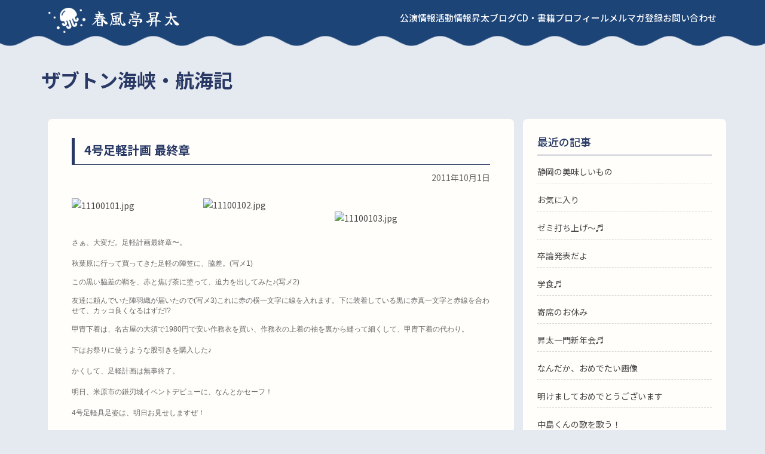

--- FILE ---
content_type: text/html; charset=UTF-8
request_url: https://shunputei-shota.com/2011/10/entry-29/
body_size: 5835
content:
<!DOCTYPE html>
<html lang="ja">
<head>
      <meta charset="utf-8">
  <!--[if lt IE 9]>
  <meta http-equiv="X-UA-Compatible" content="IE=edge,chrome=1">
  <![endif]-->
    <meta name="description" content="&nbsp; &nbsp; さぁ、大変だ。足軽計画最終章〜。 秋葉原に行って買ってきた足軽の陣笠に、脇差。(写メ1) この黒い脇差の鞘を、赤と焦げ茶に塗って、迫力を出してみた♪(写メ2) 友達に頼んでいた陣羽織が届いたので(写メ3)これに赤" />

<!-- WP SiteManager OGP Tags -->
<meta property="og:title" content="4号足軽計画 最終章" />
<meta property="og:type" content="article" />
<meta property="og:url" content="https://shunputei-shota.com/2011/10/entry-29/" />
<meta property="og:description" content="&nbsp; &nbsp; さぁ、大変だ。足軽計画最終章〜。 秋葉原に行って買ってきた足軽の陣笠に、脇差。(写メ1) この黒い脇差の鞘を、赤と焦げ茶に塗って、迫力を出してみた♪(写メ2) 友達に頼んでいた陣羽織が届いたので(写メ3)これに赤" />
<meta property="og:site_name" content="春風亭昇太" />
<meta property="og:image" content="http://tilt-gps.sakura.ne.jp/blog/assets_c/2011/12/11100101-thumb-200x150.jpg" />

<!-- WP SiteManager Twitter Cards Tags -->
<meta name="twitter:title" content="4号足軽計画 最終章" />
<meta name="twitter:url" content="https://shunputei-shota.com/2011/10/entry-29/" />
<meta name="twitter:description" content="&nbsp; &nbsp; さぁ、大変だ。足軽計画最終章〜。 秋葉原に行って買ってきた足軽の陣笠に、脇差。(写メ1) この黒い脇差の鞘を、赤と焦げ茶に塗って、迫力を出してみた♪(写メ2) 友達に頼んでいた陣羽織が届いたので(写メ3)これに赤" />
<meta name="twitter:card" content="summary" />
<meta name="twitter:image" content="http://tilt-gps.sakura.ne.jp/blog/assets_c/2011/12/11100101-thumb-200x150.jpg" />
<title>4号足軽計画 最終章 &#8211; 春風亭昇太</title>
<meta name='robots' content='max-image-preview:large' />
<style id='classic-theme-styles-inline-css' type='text/css'>
/*! This file is auto-generated */
.wp-block-button__link{color:#fff;background-color:#32373c;border-radius:9999px;box-shadow:none;text-decoration:none;padding:calc(.667em + 2px) calc(1.333em + 2px);font-size:1.125em}.wp-block-file__button{background:#32373c;color:#fff;text-decoration:none}
</style>
<style id='global-styles-inline-css' type='text/css'>
body{--wp--preset--color--black: #000000;--wp--preset--color--cyan-bluish-gray: #abb8c3;--wp--preset--color--white: #ffffff;--wp--preset--color--pale-pink: #f78da7;--wp--preset--color--vivid-red: #cf2e2e;--wp--preset--color--luminous-vivid-orange: #ff6900;--wp--preset--color--luminous-vivid-amber: #fcb900;--wp--preset--color--light-green-cyan: #7bdcb5;--wp--preset--color--vivid-green-cyan: #00d084;--wp--preset--color--pale-cyan-blue: #8ed1fc;--wp--preset--color--vivid-cyan-blue: #0693e3;--wp--preset--color--vivid-purple: #9b51e0;--wp--preset--gradient--vivid-cyan-blue-to-vivid-purple: linear-gradient(135deg,rgba(6,147,227,1) 0%,rgb(155,81,224) 100%);--wp--preset--gradient--light-green-cyan-to-vivid-green-cyan: linear-gradient(135deg,rgb(122,220,180) 0%,rgb(0,208,130) 100%);--wp--preset--gradient--luminous-vivid-amber-to-luminous-vivid-orange: linear-gradient(135deg,rgba(252,185,0,1) 0%,rgba(255,105,0,1) 100%);--wp--preset--gradient--luminous-vivid-orange-to-vivid-red: linear-gradient(135deg,rgba(255,105,0,1) 0%,rgb(207,46,46) 100%);--wp--preset--gradient--very-light-gray-to-cyan-bluish-gray: linear-gradient(135deg,rgb(238,238,238) 0%,rgb(169,184,195) 100%);--wp--preset--gradient--cool-to-warm-spectrum: linear-gradient(135deg,rgb(74,234,220) 0%,rgb(151,120,209) 20%,rgb(207,42,186) 40%,rgb(238,44,130) 60%,rgb(251,105,98) 80%,rgb(254,248,76) 100%);--wp--preset--gradient--blush-light-purple: linear-gradient(135deg,rgb(255,206,236) 0%,rgb(152,150,240) 100%);--wp--preset--gradient--blush-bordeaux: linear-gradient(135deg,rgb(254,205,165) 0%,rgb(254,45,45) 50%,rgb(107,0,62) 100%);--wp--preset--gradient--luminous-dusk: linear-gradient(135deg,rgb(255,203,112) 0%,rgb(199,81,192) 50%,rgb(65,88,208) 100%);--wp--preset--gradient--pale-ocean: linear-gradient(135deg,rgb(255,245,203) 0%,rgb(182,227,212) 50%,rgb(51,167,181) 100%);--wp--preset--gradient--electric-grass: linear-gradient(135deg,rgb(202,248,128) 0%,rgb(113,206,126) 100%);--wp--preset--gradient--midnight: linear-gradient(135deg,rgb(2,3,129) 0%,rgb(40,116,252) 100%);--wp--preset--font-size--small: 13px;--wp--preset--font-size--medium: 20px;--wp--preset--font-size--large: 36px;--wp--preset--font-size--x-large: 42px;--wp--preset--spacing--20: 0.44rem;--wp--preset--spacing--30: 0.67rem;--wp--preset--spacing--40: 1rem;--wp--preset--spacing--50: 1.5rem;--wp--preset--spacing--60: 2.25rem;--wp--preset--spacing--70: 3.38rem;--wp--preset--spacing--80: 5.06rem;--wp--preset--shadow--natural: 6px 6px 9px rgba(0, 0, 0, 0.2);--wp--preset--shadow--deep: 12px 12px 50px rgba(0, 0, 0, 0.4);--wp--preset--shadow--sharp: 6px 6px 0px rgba(0, 0, 0, 0.2);--wp--preset--shadow--outlined: 6px 6px 0px -3px rgba(255, 255, 255, 1), 6px 6px rgba(0, 0, 0, 1);--wp--preset--shadow--crisp: 6px 6px 0px rgba(0, 0, 0, 1);}:where(.is-layout-flex){gap: 0.5em;}:where(.is-layout-grid){gap: 0.5em;}body .is-layout-flow > .alignleft{float: left;margin-inline-start: 0;margin-inline-end: 2em;}body .is-layout-flow > .alignright{float: right;margin-inline-start: 2em;margin-inline-end: 0;}body .is-layout-flow > .aligncenter{margin-left: auto !important;margin-right: auto !important;}body .is-layout-constrained > .alignleft{float: left;margin-inline-start: 0;margin-inline-end: 2em;}body .is-layout-constrained > .alignright{float: right;margin-inline-start: 2em;margin-inline-end: 0;}body .is-layout-constrained > .aligncenter{margin-left: auto !important;margin-right: auto !important;}body .is-layout-constrained > :where(:not(.alignleft):not(.alignright):not(.alignfull)){max-width: var(--wp--style--global--content-size);margin-left: auto !important;margin-right: auto !important;}body .is-layout-constrained > .alignwide{max-width: var(--wp--style--global--wide-size);}body .is-layout-flex{display: flex;}body .is-layout-flex{flex-wrap: wrap;align-items: center;}body .is-layout-flex > *{margin: 0;}body .is-layout-grid{display: grid;}body .is-layout-grid > *{margin: 0;}:where(.wp-block-columns.is-layout-flex){gap: 2em;}:where(.wp-block-columns.is-layout-grid){gap: 2em;}:where(.wp-block-post-template.is-layout-flex){gap: 1.25em;}:where(.wp-block-post-template.is-layout-grid){gap: 1.25em;}.has-black-color{color: var(--wp--preset--color--black) !important;}.has-cyan-bluish-gray-color{color: var(--wp--preset--color--cyan-bluish-gray) !important;}.has-white-color{color: var(--wp--preset--color--white) !important;}.has-pale-pink-color{color: var(--wp--preset--color--pale-pink) !important;}.has-vivid-red-color{color: var(--wp--preset--color--vivid-red) !important;}.has-luminous-vivid-orange-color{color: var(--wp--preset--color--luminous-vivid-orange) !important;}.has-luminous-vivid-amber-color{color: var(--wp--preset--color--luminous-vivid-amber) !important;}.has-light-green-cyan-color{color: var(--wp--preset--color--light-green-cyan) !important;}.has-vivid-green-cyan-color{color: var(--wp--preset--color--vivid-green-cyan) !important;}.has-pale-cyan-blue-color{color: var(--wp--preset--color--pale-cyan-blue) !important;}.has-vivid-cyan-blue-color{color: var(--wp--preset--color--vivid-cyan-blue) !important;}.has-vivid-purple-color{color: var(--wp--preset--color--vivid-purple) !important;}.has-black-background-color{background-color: var(--wp--preset--color--black) !important;}.has-cyan-bluish-gray-background-color{background-color: var(--wp--preset--color--cyan-bluish-gray) !important;}.has-white-background-color{background-color: var(--wp--preset--color--white) !important;}.has-pale-pink-background-color{background-color: var(--wp--preset--color--pale-pink) !important;}.has-vivid-red-background-color{background-color: var(--wp--preset--color--vivid-red) !important;}.has-luminous-vivid-orange-background-color{background-color: var(--wp--preset--color--luminous-vivid-orange) !important;}.has-luminous-vivid-amber-background-color{background-color: var(--wp--preset--color--luminous-vivid-amber) !important;}.has-light-green-cyan-background-color{background-color: var(--wp--preset--color--light-green-cyan) !important;}.has-vivid-green-cyan-background-color{background-color: var(--wp--preset--color--vivid-green-cyan) !important;}.has-pale-cyan-blue-background-color{background-color: var(--wp--preset--color--pale-cyan-blue) !important;}.has-vivid-cyan-blue-background-color{background-color: var(--wp--preset--color--vivid-cyan-blue) !important;}.has-vivid-purple-background-color{background-color: var(--wp--preset--color--vivid-purple) !important;}.has-black-border-color{border-color: var(--wp--preset--color--black) !important;}.has-cyan-bluish-gray-border-color{border-color: var(--wp--preset--color--cyan-bluish-gray) !important;}.has-white-border-color{border-color: var(--wp--preset--color--white) !important;}.has-pale-pink-border-color{border-color: var(--wp--preset--color--pale-pink) !important;}.has-vivid-red-border-color{border-color: var(--wp--preset--color--vivid-red) !important;}.has-luminous-vivid-orange-border-color{border-color: var(--wp--preset--color--luminous-vivid-orange) !important;}.has-luminous-vivid-amber-border-color{border-color: var(--wp--preset--color--luminous-vivid-amber) !important;}.has-light-green-cyan-border-color{border-color: var(--wp--preset--color--light-green-cyan) !important;}.has-vivid-green-cyan-border-color{border-color: var(--wp--preset--color--vivid-green-cyan) !important;}.has-pale-cyan-blue-border-color{border-color: var(--wp--preset--color--pale-cyan-blue) !important;}.has-vivid-cyan-blue-border-color{border-color: var(--wp--preset--color--vivid-cyan-blue) !important;}.has-vivid-purple-border-color{border-color: var(--wp--preset--color--vivid-purple) !important;}.has-vivid-cyan-blue-to-vivid-purple-gradient-background{background: var(--wp--preset--gradient--vivid-cyan-blue-to-vivid-purple) !important;}.has-light-green-cyan-to-vivid-green-cyan-gradient-background{background: var(--wp--preset--gradient--light-green-cyan-to-vivid-green-cyan) !important;}.has-luminous-vivid-amber-to-luminous-vivid-orange-gradient-background{background: var(--wp--preset--gradient--luminous-vivid-amber-to-luminous-vivid-orange) !important;}.has-luminous-vivid-orange-to-vivid-red-gradient-background{background: var(--wp--preset--gradient--luminous-vivid-orange-to-vivid-red) !important;}.has-very-light-gray-to-cyan-bluish-gray-gradient-background{background: var(--wp--preset--gradient--very-light-gray-to-cyan-bluish-gray) !important;}.has-cool-to-warm-spectrum-gradient-background{background: var(--wp--preset--gradient--cool-to-warm-spectrum) !important;}.has-blush-light-purple-gradient-background{background: var(--wp--preset--gradient--blush-light-purple) !important;}.has-blush-bordeaux-gradient-background{background: var(--wp--preset--gradient--blush-bordeaux) !important;}.has-luminous-dusk-gradient-background{background: var(--wp--preset--gradient--luminous-dusk) !important;}.has-pale-ocean-gradient-background{background: var(--wp--preset--gradient--pale-ocean) !important;}.has-electric-grass-gradient-background{background: var(--wp--preset--gradient--electric-grass) !important;}.has-midnight-gradient-background{background: var(--wp--preset--gradient--midnight) !important;}.has-small-font-size{font-size: var(--wp--preset--font-size--small) !important;}.has-medium-font-size{font-size: var(--wp--preset--font-size--medium) !important;}.has-large-font-size{font-size: var(--wp--preset--font-size--large) !important;}.has-x-large-font-size{font-size: var(--wp--preset--font-size--x-large) !important;}
.wp-block-navigation a:where(:not(.wp-element-button)){color: inherit;}
:where(.wp-block-post-template.is-layout-flex){gap: 1.25em;}:where(.wp-block-post-template.is-layout-grid){gap: 1.25em;}
:where(.wp-block-columns.is-layout-flex){gap: 2em;}:where(.wp-block-columns.is-layout-grid){gap: 2em;}
.wp-block-pullquote{font-size: 1.5em;line-height: 1.6;}
</style>
<link rel='stylesheet' id='contact-form-7-css' href='https://shunputei-shota.com/wp-content/plugins/contact-form-7/includes/css/styles.css?ver=5.8' type='text/css' media='all' />
<link rel="icon" href="https://shunputei-shota.com/wp-content/uploads/2023/09/cropped-icon-1-32x32.png" sizes="32x32" />
<link rel="icon" href="https://shunputei-shota.com/wp-content/uploads/2023/09/cropped-icon-1-192x192.png" sizes="192x192" />
<link rel="apple-touch-icon" href="https://shunputei-shota.com/wp-content/uploads/2023/09/cropped-icon-1-180x180.png" />
<meta name="msapplication-TileImage" content="https://shunputei-shota.com/wp-content/uploads/2023/09/cropped-icon-1-270x270.png" />
  <link rel="icon" href="https://shunputei-shota.com/wp-content/themes/syota/asset/images/common/favicon.ico">
  <link rel="apple-touch-icon" href="https://shunputei-shota.com/wp-content/themes/syota/asset/images/common/apple-touch-icon.png">
    <link rel="canonical" href="https://shunputei-shota.com/2011/10/entry-29/">
  <meta name="viewport" content="width=device-width, initial-scale=1.0">
    <link rel="preconnect" href="https://fonts.googleapis.com">
  <link rel="preconnect" href="https://fonts.gstatic.com" crossorigin>
  <link href="https://fonts.googleapis.com/css2?family=Noto+Sans+JP:wght@400;500;700&family=Zen+Antique+Soft&display=swap" rel="stylesheet">
  <link href="https://fonts.googleapis.com/css2?family=Noto+Sans+JP:wght@400;500;700&family=Yuji+Syuku&family=Zen+Antique+Soft&display=swap" rel="stylesheet">
  <meta name="format-detection" content="telephone=no">
  <link rel="stylesheet" type="text/css" href="https://shunputei-shota.com/wp-content/themes/syota/asset/css/style.min.css?v=20240524">
  <link rel="preconnect" href="https://fonts.googleapis.com">
<link rel="preconnect" href="https://fonts.gstatic.com" crossorigin>
<link href="https://fonts.googleapis.com/css2?family=Noto+Sans+JP:wght@400;500;700&family=Zen+Antique+Soft&display=swap" rel="stylesheet">
<link href="https://fonts.googleapis.com/css2?family=Noto+Sans+JP:wght@400;500;700&family=Yuji+Syuku&family=Zen+Antique+Soft&display=swap" rel="stylesheet">
<script type="text/javascript" src="https://shunputei-shota.com/wp-content/themes/syota/asset/js/jquery-3.7.1.min.js"></script>
  <meta name="description" content="&nbsp; &nbsp; さぁ、大変だ。足軽計画最終章〜。 秋葉原に行って買ってきた足軽の陣笠に、脇差。(写メ1) この黒い脇差の鞘を、赤と焦げ茶に塗って、迫力を出してみた♪(写メ2) 友達に頼んでいた陣羽織が届いたので(写メ3)これに赤" />

<!-- WP SiteManager OGP Tags -->
<meta property="og:title" content="4号足軽計画 最終章" />
<meta property="og:type" content="article" />
<meta property="og:url" content="https://shunputei-shota.com/2011/10/entry-29/" />
<meta property="og:description" content="&nbsp; &nbsp; さぁ、大変だ。足軽計画最終章〜。 秋葉原に行って買ってきた足軽の陣笠に、脇差。(写メ1) この黒い脇差の鞘を、赤と焦げ茶に塗って、迫力を出してみた♪(写メ2) 友達に頼んでいた陣羽織が届いたので(写メ3)これに赤" />
<meta property="og:site_name" content="春風亭昇太" />
<meta property="og:image" content="http://tilt-gps.sakura.ne.jp/blog/assets_c/2011/12/11100101-thumb-200x150.jpg" />

<!-- WP SiteManager Twitter Cards Tags -->
<meta name="twitter:title" content="4号足軽計画 最終章" />
<meta name="twitter:url" content="https://shunputei-shota.com/2011/10/entry-29/" />
<meta name="twitter:description" content="&nbsp; &nbsp; さぁ、大変だ。足軽計画最終章〜。 秋葉原に行って買ってきた足軽の陣笠に、脇差。(写メ1) この黒い脇差の鞘を、赤と焦げ茶に塗って、迫力を出してみた♪(写メ2) 友達に頼んでいた陣羽織が届いたので(写メ3)これに赤" />
<meta name="twitter:card" content="summary" />
<meta name="twitter:image" content="http://tilt-gps.sakura.ne.jp/blog/assets_c/2011/12/11100101-thumb-200x150.jpg" />
<title>4号足軽計画 最終章 &#8211; 春風亭昇太</title>
<meta name='robots' content='max-image-preview:large' />
<link rel="icon" href="https://shunputei-shota.com/wp-content/uploads/2023/09/cropped-icon-1-32x32.png" sizes="32x32" />
<link rel="icon" href="https://shunputei-shota.com/wp-content/uploads/2023/09/cropped-icon-1-192x192.png" sizes="192x192" />
<link rel="apple-touch-icon" href="https://shunputei-shota.com/wp-content/uploads/2023/09/cropped-icon-1-180x180.png" />
<meta name="msapplication-TileImage" content="https://shunputei-shota.com/wp-content/uploads/2023/09/cropped-icon-1-270x270.png" />
</head>

<!-- header -->
  <header class="icon wave">
  <div class="inner">
    <div class="title"><a href="https://shunputei-shota.com/">春風亭昇太</a></div>
    <div class="menu_btn"><span></span><span></span><span></span></div>
    <nav>
      <ul>
        <li><a href="https://shunputei-shota.com/event/">公演情報</a></li>
        <li><a href="https://shunputei-shota.com/media/">活動情報</a></li>
        <li><a href="https://shunputei-shota.com/blog/">昇太ブログ</a></li>
        <li><a href="https://shunputei-shota.com/publications/">CD・書籍</a></li>
        <li><a href="https://shunputei-shota.com/profile/">プロフィール</a></li>
        <li><a href="https://my148p.com/p/r/qw45iCXr" target="_blank">メルマガ登録</a></li>
        <li><a href="https://shunputei-shota.com/contact/">お問い合わせ</a></li>
      </ul>
    </nav>
  </div>
</header>
<!-- /header -->
<!-- main -->
  <main class="blog">
    <h1 class="title_primary">ザブトン海峡・航海記</h1>


<div class="l-content__wrap">
  <div class="l-main">
    <div class="post">
              <article>
          <h2 class="title_tertiary border_bottom">4号足軽計画 最終章</h2>
          <div class="date">2011年10月1日</div>
          <div class="content"><p><span class="mt-enclosure mt-enclosure-image" style="DISPLAY: inline"><a onclick="window.open('http://tilt-gps.sakura.ne.jp/blog/assets_c/2011/12/11100101.html','popup','width=640,height=480,scrollbars=no,resizable=no,toolbar=no,directories=no,location=no,menubar=no,status=no,left=0,top=0'); return false" href="http://tilt-gps.sakura.ne.jp/blog/assets_c/2011/12/11100101.html"><img decoding="async" class="mt-image-left" style="FLOAT: left; MARGIN: 0px 20px 20px 0px" height="150" alt="11100101.jpg" src="http://tilt-gps.sakura.ne.jp/blog/assets_c/2011/12/11100101-thumb-200x150.jpg" width="200" /></a></span></p>
<div>
<span class="mt-enclosure mt-enclosure-image" style="DISPLAY: inline"><a onclick="window.open('http://tilt-gps.sakura.ne.jp/blog/assets_c/2011/12/11100102.html','popup','width=640,height=480,scrollbars=no,resizable=no,toolbar=no,directories=no,location=no,menubar=no,status=no,left=0,top=0'); return false" href="http://tilt-gps.sakura.ne.jp/blog/assets_c/2011/12/11100102.html"><img decoding="async" class="mt-image-left" style="FLOAT: left; MARGIN: 0px 20px 20px 0px" height="150" alt="11100102.jpg" src="http://tilt-gps.sakura.ne.jp/blog/assets_c/2011/12/11100102-thumb-200x150.jpg" width="200" /></a></span><br />
<span class="mt-enclosure mt-enclosure-image" style="DISPLAY: inline"><a onclick="window.open('http://tilt-gps.sakura.ne.jp/blog/assets_c/2011/12/11100103.html','popup','width=640,height=480,scrollbars=no,resizable=no,toolbar=no,directories=no,location=no,menubar=no,status=no,left=0,top=0'); return false" href="http://tilt-gps.sakura.ne.jp/blog/assets_c/2011/12/11100103.html"><img decoding="async" class="mt-image-left" style="FLOAT: left; MARGIN: 0px 20px 20px 0px" height="150" alt="11100103.jpg" src="http://tilt-gps.sakura.ne.jp/blog/assets_c/2011/12/11100103-thumb-200x150.jpg" width="200" /></a></span></p>
<p style="MARGIN: 0px; FONT: 12px Hiragino Kaku Gothic Pro; COLOR: #666666"></p>
<p style="MARGIN: 0px; FONT: 12px Hiragino Kaku Gothic Pro; COLOR: #666666"></p>
<p style="MARGIN: 0px; FONT: 12px Hiragino Kaku Gothic Pro; COLOR: #666666"></p>
<p style="MARGIN: 0px; FONT: 12px Hiragino Kaku Gothic Pro; COLOR: #666666"></p>
<p style="MARGIN: 0px; FONT: 12px Hiragino Kaku Gothic Pro; COLOR: #666666"></p>
<p style="MARGIN: 0px; FONT: 12px Hiragino Kaku Gothic Pro; COLOR: #666666"></p>
<p style="MARGIN: 0px; FONT: 12px Hiragino Kaku Gothic Pro; COLOR: #666666"></p>
<p style="MARGIN: 0px; FONT: 12px Hiragino Kaku Gothic Pro; COLOR: #666666"></p>
<p style="MARGIN: 0px; FONT: 12px Hiragino Kaku Gothic Pro; COLOR: #666666"></p>
<p style="MARGIN: 0px; FONT: 12px Hiragino Kaku Gothic Pro; COLOR: #666666"></p>
<p style="MARGIN: 0px; FONT: 12px Hiragino Kaku Gothic Pro; COLOR: #666666">&nbsp;</p>
<p style="MARGIN: 0px; FONT: 12px Hiragino Kaku Gothic Pro; COLOR: #666666">&nbsp;</p>
<p style="MARGIN: 0px; FONT: 12px Hiragino Kaku Gothic Pro; COLOR: #666666">さぁ、大変だ。足軽計画最終章〜。</p>
<p style="MIN-HEIGHT: 18px; MARGIN: 0px; FONT: 12px Hiragino Kaku Gothic Pro; COLOR: #666666"></p>
<p style="MARGIN: 0px; FONT: 12px Hiragino Kaku Gothic Pro; COLOR: #666666">秋葉原に行って買ってきた足軽の陣笠に、脇差。<span style="FONT: 12px Arial">(</span>写メ<span style="FONT: 12px Arial">1)</span></p>
<p style="MIN-HEIGHT: 14px; MARGIN: 0px; FONT: 12px Arial; COLOR: #666666"></p>
<p style="MARGIN: 0px; FONT: 12px Hiragino Kaku Gothic Pro; COLOR: #666666">この黒い脇差の鞘を、赤と焦げ茶に塗って、迫力を出してみた♪<span style="FONT: 12px Arial">(</span>写メ<span style="FONT: 12px Arial">2)</span></p>
<p style="MIN-HEIGHT: 14px; MARGIN: 0px; FONT: 12px Arial; COLOR: #666666"></p>
<p style="MARGIN: 0px; FONT: 12px Hiragino Kaku Gothic Pro; COLOR: #666666">友達に頼んでいた陣羽織が届いたので<span style="FONT: 12px Arial">(</span>写メ<span style="FONT: 12px Arial">3)</span>これに赤の横一文字に線を入れます。下に装着している黒に赤真一文字と赤線を合わせて、カッコ良くなるはずだ<span style="FONT: 12px Arial">!?</span></p>
<p style="MIN-HEIGHT: 14px; MARGIN: 0px; FONT: 12px Arial; COLOR: #666666"></p>
<p style="MARGIN: 0px; FONT: 12px Hiragino Kaku Gothic Pro; COLOR: #666666">甲冑下着は、名古屋の大須で<span style="FONT: 12px Arial">1980</span>円で安い作務衣を買い、作務衣の上着の袖を裏から縫って細くして、甲冑下着の代わり。</p>
<p style="MIN-HEIGHT: 18px; MARGIN: 0px; FONT: 12px Hiragino Kaku Gothic Pro; COLOR: #666666"></p>
<p style="MARGIN: 0px; FONT: 12px Hiragino Kaku Gothic Pro; COLOR: #666666">下はお祭りに使うような股引きを購入した♪</p>
<p style="MIN-HEIGHT: 18px; MARGIN: 0px; FONT: 12px Hiragino Kaku Gothic Pro; COLOR: #666666"></p>
<p style="MARGIN: 0px; FONT: 12px Hiragino Kaku Gothic Pro; COLOR: #666666">かくして、足軽計画は無事終了。</p>
<p style="MIN-HEIGHT: 18px; MARGIN: 0px; FONT: 12px Hiragino Kaku Gothic Pro; COLOR: #666666"></p>
<p style="MARGIN: 0px; FONT: 12px Hiragino Kaku Gothic Pro; COLOR: #666666">明日、米原市の鎌刃城イベントデビューに、なんとかセーフ！</p>
<p style="MIN-HEIGHT: 18px; MARGIN: 0px; FONT: 12px Hiragino Kaku Gothic Pro; COLOR: #666666"></p>
<p style="MARGIN: 0px; FONT: 12px Hiragino Kaku Gothic Pro; COLOR: #666666"><span style="FONT: 12px Arial">4</span>号足軽具足姿は、明日お見せしますぜ！</p>
<p><br class="Apple-interchange-newline" /></div>
<div></div>
</div>
        </article>
                
	<nav class="navigation post-navigation" aria-label="前後の記事へのリンク">
		<h2 class="screen-reader-text">前後の記事へのリンク</h2>
		<div class="nav-links"><div class="nav-previous"><a href="https://shunputei-shota.com/2011/09/entry-30/" rel="prev">前の記事 - 4号足軽計画 7</a></div><div class="nav-next"><a href="https://shunputei-shota.com/2011/10/entry-28/" rel="next">次の記事 - 4号足軽デビュー</a></div></div>
	</nav>    </div>
  </div>
  <div class="l-side">
  <section>
    <h2 class="title_secondary">最近の記事</h2>
    <ul class="link_list">
      	<li><a href='https://shunputei-shota.com/2026/01/entry-6715/'>静岡の美味しいもの</a></li>
	<li><a href='https://shunputei-shota.com/2026/01/entry-6712/'>お気に入り</a></li>
	<li><a href='https://shunputei-shota.com/2026/01/entry-6710/'>ゼミ打ち上げ〜♬</a></li>
	<li><a href='https://shunputei-shota.com/2026/01/entry-6708/'>卒論発表だよ</a></li>
	<li><a href='https://shunputei-shota.com/2026/01/entry-6706/'>学食♬</a></li>
	<li><a href='https://shunputei-shota.com/2026/01/entry-6704/'>寄席のお休み</a></li>
	<li><a href='https://shunputei-shota.com/2026/01/entry-6702/'>昇太一門新年会♬</a></li>
	<li><a href='https://shunputei-shota.com/2026/01/entry-6700/'>なんだか、おめでたい画像</a></li>
	<li><a href='https://shunputei-shota.com/2026/01/entry-6698/'>明けましておめでとうございます</a></li>
	<li><a href='https://shunputei-shota.com/2025/11/entry-6654/'>中島くんの歌を歌う！</a></li>
    </ul>
  </section>
  <section>
    <h2 class="title_secondary">過去の記事</h2>
    <ul class="link_list">
      	<li><a href='https://shunputei-shota.com/date/2026/01/'>2026年1月</a>&nbsp;(9)</li>
	<li><a href='https://shunputei-shota.com/date/2025/11/'>2025年11月</a>&nbsp;(5)</li>
	<li><a href='https://shunputei-shota.com/date/2025/10/'>2025年10月</a>&nbsp;(5)</li>
	<li><a href='https://shunputei-shota.com/date/2025/09/'>2025年9月</a>&nbsp;(3)</li>
	<li><a href='https://shunputei-shota.com/date/2025/08/'>2025年8月</a>&nbsp;(5)</li>
	<li><a href='https://shunputei-shota.com/date/2025/07/'>2025年7月</a>&nbsp;(7)</li>
	<li><a href='https://shunputei-shota.com/date/2025/06/'>2025年6月</a>&nbsp;(6)</li>
	<li><a href='https://shunputei-shota.com/date/2025/05/'>2025年5月</a>&nbsp;(10)</li>
	<li><a href='https://shunputei-shota.com/date/2025/04/'>2025年4月</a>&nbsp;(15)</li>
	<li><a href='https://shunputei-shota.com/date/2025/03/'>2025年3月</a>&nbsp;(27)</li>
	<li><a href='https://shunputei-shota.com/date/2025/02/'>2025年2月</a>&nbsp;(8)</li>
	<li><a href='https://shunputei-shota.com/date/2024/11/'>2024年11月</a>&nbsp;(8)</li>
      </ul>
  </section>
</div></div>  <div class="page-top"><a href="#"></a></div> 
</main>
<!-- /main -->
<!-- footer -->
<footer>
  <p class="copyright"><small>© 2023 TILT Co.,Ltd. </small></p>
</footer>
<!-- /footer -->
<script type='text/javascript' src='https://shunputei-shota.com/wp-content/plugins/contact-form-7/includes/swv/js/index.js?ver=5.8' id='swv-js'></script>
<script type='text/javascript' id='contact-form-7-js-extra'>
/* <![CDATA[ */
var wpcf7 = {"api":{"root":"https:\/\/shunputei-shota.com\/wp-json\/","namespace":"contact-form-7\/v1"}};
var wpcf7 = {"api":{"root":"https:\/\/shunputei-shota.com\/wp-json\/","namespace":"contact-form-7\/v1"}};
/* ]]> */
</script>
<script type='text/javascript' src='https://shunputei-shota.com/wp-content/plugins/contact-form-7/includes/js/index.js?ver=5.8' id='contact-form-7-js'></script>
<script type="text/javascript" src="https://shunputei-shota.com/wp-content/themes/syota/asset/js/script.js"></script>

</body>
</html>

--- FILE ---
content_type: text/css
request_url: https://shunputei-shota.com/wp-content/themes/syota/asset/css/style.min.css?v=20240524
body_size: 7671
content:
html,body,div,span,object,iframe,h1,h2,h3,h4,h5,h6,p,blockquote,pre,abbr,address,cite,code,del,dfn,em,img,ins,kbd,q,samp,small,strong,sub,sup,var,b,i,dl,dt,dd,ol,ul,li,fieldset,form,label,legend,table,caption,tbody,tfoot,thead,tr,th,td,article,aside,canvas,details,figcaption,figure,footer,header,hgroup,menu,nav,section,summary,time,mark,audio,video{margin:0;padding:0;border:0;outline:0;font-size:100%;vertical-align:baseline;background:transparent}body{line-height:1}article,aside,details,figcaption,figure,footer,header,hgroup,menu,nav,section{display:block}nav ul{list-style:none}blockquote,q{quotes:none}blockquote:before,blockquote:after,q:before,q:after{content:"";content:none}a{margin:0;padding:0;font-size:100%;vertical-align:baseline;background:transparent}ins{background-color:#ff9;color:#000;text-decoration:none}mark{background-color:#ff9;color:#000;font-style:italic;font-weight:bold}del{text-decoration:line-through}abbr[title],dfn[title]{border-bottom:1px dotted;cursor:help}table{border-collapse:collapse;border-spacing:0}hr{display:block;height:1px;border:0;border-top:1px solid #ccc;margin:1em 0;padding:0}input,select{vertical-align:middle}.clearfix:after{content:".";display:block;clear:both;height:0px;visibility:hidden}.clearfix{min-height:1px}* html .clearfix{height:1px}a,article,aside,button,dd,div,dl,dt,fieldset,footer,h1,h2,h3,h4,h5,h6,header,input,label,li,main,nav,ol,p,section,select,small,span,table,td,textarea,th,tr,ul{-webkit-box-sizing:border-box;box-sizing:border-box}html{scroll-behavior:smooth;font-family:"Noto Sans JP",sans-serif;font-size:.625rem}body{background:#e5e9f0;color:#464646;font-family:"Noto Sans JP",sans-serif;font-size:1.4rem;line-height:1.6}a{text-decoration:underline;color:#464646}a:focus{outline:none}li{list-style:none}header{position:sticky;top:0;left:0;z-index:10;background:#1d4477;color:#fff}@media screen and (max-width: 960px){header{height:50px}}header .inner{display:-webkit-box;display:-ms-flexbox;display:flex;-webkit-box-pack:justify;-ms-flex-pack:justify;justify-content:space-between;-webkit-box-align:center;-ms-flex-align:center;align-items:center;margin:0 auto;padding:0 16px;max-width:1150px;height:60px}@media screen and (max-width: 960px){header .inner{height:50px;padding:0}}header .inner a{text-decoration:none;color:#fff}header .inner .title{font-family:"Yuji Syuku",serif;font-size:2.8rem;letter-spacing:2px}@media screen and (max-width: 960px){header .inner .title{position:relative;height:50px;padding:0 16px;z-index:2;font-size:2.6rem}}header .inner .title.icon{padding-left:72px}header .inner .title.icon a{position:relative}header .inner .title.icon a::before{position:absolute;top:60%;left:-72px;-webkit-transform:translateY(-50%);transform:translateY(-50%);display:block;width:62px;height:42px;background:url(../images/common/icon_jellyfish__white.png) center center/100% auto no-repeat;content:""}header .inner .menu_btn{display:none}@media screen and (max-width: 960px){header .inner .menu_btn{position:absolute;top:0;right:0;display:block;cursor:pointer;width:50px;height:50px;border-radius:5px;font-size:1rem;z-index:2}header .inner .menu_btn span{display:inline-block;-webkit-transition:all .4s;transition:all .4s;position:absolute;left:14px;height:3px;border-radius:2px;background:#fffefb;width:45%}header .inner .menu_btn span:nth-of-type(1){top:15px}header .inner .menu_btn span:nth-of-type(2){top:23px}header .inner .menu_btn span:nth-of-type(3){top:31px}header .inner .menu_btn.is-active span:nth-of-type(1){top:18px;left:14px;-webkit-transform:translateY(6px) rotate(-45deg);transform:translateY(6px) rotate(-45deg);width:50%}header .inner .menu_btn.is-active span:nth-of-type(2){opacity:0}header .inner .menu_btn.is-active span:nth-of-type(3){top:30px;left:14px;-webkit-transform:translateY(-6px) rotate(45deg);transform:translateY(-6px) rotate(45deg);width:50%}}@media screen and (max-width: 960px)and (max-width: 960px){header .inner .menu_btn.is-active+nav{top:50px}header .inner .menu_btn.is-active+nav ul{opacity:1;-webkit-transition:all .5s .3s ease;transition:all .5s .3s ease}}header .inner nav{display:-webkit-box;display:-ms-flexbox;display:flex;font-size:1.5rem;font-weight:500}@media screen and (max-width: 960px){header .inner nav{position:absolute;top:-363px;width:100%;height:413px;background:#1d4477;z-index:1;-webkit-transition:all .6s;transition:all .6s}}header .inner nav ul{display:-webkit-box;display:-ms-flexbox;display:flex;gap:32px}@media screen and (max-width: 960px){header .inner nav ul{-webkit-box-orient:vertical;-webkit-box-direction:normal;-ms-flex-direction:column;flex-direction:column;gap:0;width:100%;opacity:0;font-size:1.6rem}}header .inner nav ul li:last-child a{background:none}@media screen and (max-width: 960px){header .inner nav a{display:block;margin:0 16px;padding:16px 0;background-image:linear-gradient(to right, #fff, #fff 4px, transparent 4px, transparent 8px);background-size:8px 1px;background-position:left bottom;background-repeat:repeat-x}}header.icon .title{padding-left:72px}@media screen and (min-width: 960px)and (max-width: 1024px){header.icon .title{font-size:2.4rem}}header.icon .title a{position:relative}header.icon .title a::before{position:absolute;top:60%;left:-72px;-webkit-transform:translateY(-50%);transform:translateY(-50%);display:block;width:62px;height:42px;background:url(../images/common/icon_jellyfish__white.png) center center/100% auto no-repeat;content:""}@media screen and (min-width: 960px)and (max-width: 1024px){header.icon .title a::before{left:-64px;width:52px;height:35px}}@media screen and (max-width: 960px){header.icon .title a::before{left:-54px;width:46px;height:31px}}@media screen and (min-width: 960px)and (max-width: 1024px){header.icon nav{font-size:1.2rem}}header.wave::after{position:absolute;bottom:-22px;left:0;display:block;width:100%;height:23px;background:url(../images/common/bg_nav_blue.png) center 0/96px auto repeat-x;content:"";-webkit-transition:all .5s ease;transition:all .5s ease}@media screen and (max-width: 960px){header.wave::after{bottom:-23px;height:23px;background:none}}@media screen and (max-width: 960px){header.wave nav::after{position:absolute;top:412px;left:0;display:block;width:100%;height:23px;background:url(../images/common/bg_nav_blue.png) center 0/61px auto repeat-x;content:""}}@media screen and (max-width: 960px){header.wave nav a{background:url(../images/common/bg_wave_border.png) center bottom/15px auto repeat-x}}header.black{background:#040509;-webkit-transition:all .5s ease;transition:all .5s ease}header.black .inner .menu_btn.is-active+nav{background:#040509;-webkit-transition:all .5s ease;transition:all .5s ease}@media screen and (min-width: 960px){header.black.wave::after{background-image:url(../images/common/bg_nav_black.png)}}@media screen and (max-width: 960px){header.black.wave nav{background:#040509}}header.black.wave nav::after{background:url(../images/common/bg_nav_black.png) 0 0/61px auto repeat-x}header.black.change_color{background:#1d4477}header.black.change_color .inner .menu_btn.is-active+nav{background:#1d4477}@media screen and (max-width: 960px){header.black.change_color .inner .menu_btn.is-active+nav::after{background:url(../images/common/bg_nav_blue.png) center 0/61px auto repeat-x}}@media screen and (min-width: 960px){header.black.change_color.wave::after{background:url(../images/common/bg_nav_blue.png) center 0/96px auto repeat-x;-webkit-transition:all .5s ease;transition:all .5s ease}}@media screen and (max-width: 960px){header.black.change_color.wave nav{background:#1d4477}}@media screen and (max-width: 960px){header.black.change_color.wave nav::after{background:url(../images/common/bg_nav_blue.png) center 0/61px auto repeat-x;-webkit-transition:all .5s ease;transition:all .5s ease}}footer{display:-webkit-box;display:-ms-flexbox;display:flex;-webkit-box-pack:center;-ms-flex-pack:center;justify-content:center;-webkit-box-align:center;-ms-flex-align:center;align-items:center;height:40px;background:#293965;color:#fff;font-size:1.1rem}.l-content__wrap{display:-webkit-box;display:-ms-flexbox;display:flex;-ms-flex-pack:distribute;justify-content:space-around;-webkit-box-align:start;-ms-flex-align:start;align-items:flex-start;gap:40px;margin:0 auto 64px;max-width:1150px}@media screen and (max-width: 1150px){.l-content__wrap{padding:0 24px}}@media screen and (max-width: 960px){.l-content__wrap{display:block}}@media screen and (max-width: 767px){.l-content__wrap{padding:0 16px}}.l-content__wrap .l-main{margin:0 auto;width:70%;max-width:780px}@media screen and (max-width: 960px){.l-content__wrap .l-main{padding:8px 0 0;width:100%;max-width:100%}}.l-content__wrap .l-side{width:30%;max-width:340px}@media screen and (max-width: 960px){.l-content__wrap .l-side{margin:32px auto;width:100%;max-width:100%}}.l-content__wrap .l-side section{padding:24px;background:#fffefb;border-radius:8px}.l-content__wrap .l-side section .title_secondary{font-size:1.8rem}.l-content__wrap .l-side section+section{margin-top:40px}.l-content__wrap .l-side section .link_list li+li{margin-top:16px}.l-content__wrap .l-side section .link_list li:not(:last-child){padding-bottom:8px;border-bottom:1px dashed #dad7d5}.l-content__wrap .l-side section .link_list li a{text-decoration:none}img{height:auto}p{line-height:1.8}@media screen and (max-width: 767px){.show-pc{display:none}}.show-sp{display:none}@media screen and (max-width: 767px){.show-sp{display:block}}.align_center{text-align:center}@media screen and (max-width: 767px){section{display:block}}.title_primary{margin:48px auto 40px;padding:0 4px;max-width:1150px;color:#293965;font-size:3.2rem;font-weight:700}@media screen and (max-width: 1150px){.title_primary{margin:24px 16px}}@media screen and (max-width: 960px){.title_primary{font-size:3.2rem}}.title_primary.center{text-align:center}.title_primary.icon span{position:relative}.title_primary.icon span::before{position:absolute;top:60%;left:-96px;-webkit-transform:translateY(-50%);transform:translateY(-50%);display:block;width:72px;height:49px;background:url(../images/common/icon_jellyfish__brown.png) center center/100% auto no-repeat;content:""}.title_secondary{margin-bottom:16px;padding-bottom:8px;border-bottom:1px solid #293965;color:#293965;font-size:2.8rem;font-weight:500}@media screen and (max-width: 767px){.title_secondary{font-size:2.8rem}}.title_tertiary{display:-webkit-box;display:-ms-flexbox;display:flex;-webkit-box-align:center;-ms-flex-align:center;align-items:center;margin-bottom:24px;padding-left:16px;padding:4px 16px 8px;border-left:5px solid #293965;color:#293965;font-size:2rem}@media screen and (max-width: 767px){.title_tertiary{font-size:1.6rem}}.title_tertiary:not(:first-of-type){margin-top:56px}.title_tertiary a{color:#293965;text-decoration:none}.title_tertiary.border_bottom{padding:4px 16px 8px;border-bottom:1px solid #293965}.bg__light{background:#fffefb}.link_arrow{margin-top:32px;display:-webkit-box;display:-ms-flexbox;display:flex;-webkit-box-pack:end;-ms-flex-pack:end;justify-content:flex-end;-ms-flex-wrap:wrap;flex-wrap:wrap;gap:8px 16px}.link_arrow a{display:-webkit-box;display:-ms-flexbox;display:flex;-webkit-box-pack:end;-ms-flex-pack:end;justify-content:flex-end;-webkit-box-align:center;-ms-flex-align:center;align-items:center;color:#464646;font-size:1.6rem;text-decoration:none}@media screen and (max-width: 767px){.link_arrow a{height:32px;font-size:1.6rem}}.link_arrow a::after{margin-left:12px;width:38px;height:38px;background:#1d4477 url(../images/common/icon_arrow_white.svg) 11px 7px/20px auto no-repeat;border-radius:100%;content:""}@media screen and (max-width: 767px){.link_arrow a::after{width:34px;height:34px;background-size:18px auto;background-position:calc(46% + 3px) center}}.link-text,.link-text__wrap a{color:#428fdb}.notes li{position:relative;margin-left:1.3em}.notes li::before{position:absolute;top:0;left:-1.3em;content:"※"}.content-box{margin:62px auto;padding:64px 110px;max-width:900px;background:#fffefb;border-radius:8px}@media screen and (max-width: 767px){.content-box{margin:40px 24px;padding:24px}}.content-box.width_full{max-width:1150px}.l-form input,.l-form button,.l-form select,.l-form textarea{-webkit-appearance:none;-moz-appearance:none;appearance:none;background:rgba(0,0,0,0);border:none;border-radius:0;font:inherit;outline:none}.l-form textarea{resize:vertical}.l-form input[type=checkbox],.l-form input[type=radio]{display:none}.l-form input[type=submit],.l-form input[type=button],.l-form label,.l-form button,.l-form select{cursor:pointer}.l-form select::-ms-expand{display:none}.form-wrap{margin:62px auto;padding:64px 110px;max-width:900px;background:#fffefb;border-radius:8px}@media screen and (max-width: 767px){.form-wrap{margin:32px 24px;padding:24px}}.form-wrap.width_full{max-width:1150px}.form-wrap.width_full form{margin:0 auto;max-width:640px}.form-wrap .text{margin-bottom:56px;font-size:1.6rem;line-height:2.2;text-align:center}@media screen and (max-width: 767px){.form-wrap .text{line-height:1.6;text-align:left}}.form-wrap .title .required{display:inline-block;margin-left:8px;padding:4px 6px;background:#464646;border-radius:4px;color:#fff;font-size:1.2rem;line-height:1}.form-wrap form br{display:none}.form-wrap form label{display:block}.form-wrap form label .title{display:block;margin-top:24px}.form-wrap form label:first-child .title{margin-top:0}.form-wrap form input,.form-wrap form textarea{margin-top:8px;padding:6px;width:100%;border:1px solid #c4c3c3;border-radius:5px;color:dimgray}.form-wrap form textarea{height:190px}.form-wrap form .submit{display:block;margin:24px auto 0;padding-left:1em;width:180px;height:50px;background:#50a9d1;border:0;border-radius:25px;letter-spacing:1em;color:#fff;font-size:1.6rem}.form-wrap form .submit:hover{opacity:.8}.form-wrap .wpcf7-not-valid-tip{color:#f50808}.form-wrap .wpcf7 form.invalid .wpcf7-response-output{margin-top:0;border:0;color:#f50808;font-size:1.6rem;text-align:center}.form-wrap .wpcf7 form.sent .text,.form-wrap .wpcf7 form.sent p,.form-wrap .wpcf7 form.sent .submit{display:none}.form-wrap .wpcf7 form.sent .wpcf7-response-output{margin:0;padding:0;border:0;text-align:center;font-size:1.8rem;line-height:2.2}.page-top{position:fixed;right:16px;z-index:2;opacity:0;-webkit-transform:translateY(100px);transform:translateY(100px)}.page-top a{position:relative;display:block;background:#1d4477;border-radius:50%;width:50px;height:50px;-webkit-box-shadow:0 0 6px rgba(0,0,0,.2);box-shadow:0 0 6px rgba(0,0,0,.2);color:#fff;text-align:center;text-decoration:none;-webkit-transition:all .3s;transition:all .3s}.page-top a::after{position:absolute;top:calc(50% - 2px);left:calc(50% + 2px);-webkit-transform:translate(-50%, -50%) rotate(-90deg);transform:translate(-50%, -50%) rotate(-90deg);display:block;width:26px;height:26px;background:url(../images/common/icon_arrow_white.svg) center center/26px auto no-repeat;content:""}.page-top a:hover{opacity:.8}.page-top.is-show{-webkit-animation:up-anime .5s forwards;animation:up-anime .5s forwards}.page-top.is-hide{-webkit-animation:down-anime .5s forwards;animation:down-anime .5s forwards}@-webkit-keyframes up-anime{from{opacity:0;-webkit-transform:translateY(100px);transform:translateY(100px)}to{opacity:1;-webkit-transform:translateY(0);transform:translateY(0)}}@keyframes up-anime{from{opacity:0;-webkit-transform:translateY(100px);transform:translateY(100px)}to{opacity:1;-webkit-transform:translateY(0);transform:translateY(0)}}@-webkit-keyframes down-anime{from{opacity:1;-webkit-transform:translateY(0);transform:translateY(0)}to{opacity:1;-webkit-transform:translateY(100px);transform:translateY(100px)}}@keyframes down-anime{from{opacity:1;-webkit-transform:translateY(0);transform:translateY(0)}to{opacity:1;-webkit-transform:translateY(100px);transform:translateY(100px)}}.breadcrumb{margin:0 auto 16px;padding:0 4px;max-width:1150px;color:dimgray}@media screen and (max-width: 960px){.breadcrumb{margin:0 16px 16px}}.breadcrumb a{color:#293965;text-decoration:none}.breadcrumb .delimiter{padding:0 8px}.wp-pagenavi{display:-webkit-box;display:-ms-flexbox;display:flex;-webkit-box-pack:center;-ms-flex-pack:center;justify-content:center;-webkit-box-align:center;-ms-flex-align:center;align-items:center;gap:6px;margin:16px}@media screen and (max-width: 767px){.wp-pagenavi{-ms-flex-wrap:wrap;flex-wrap:wrap}}.wp-pagenavi .current,.wp-pagenavi a{border-radius:3px;display:-webkit-box;display:-ms-flexbox;display:flex;-webkit-box-pack:center;-ms-flex-pack:center;justify-content:center;-webkit-box-align:center;-ms-flex-align:center;align-items:center;width:2em;height:2em;text-decoration:none}.wp-pagenavi .current{border:1px solid #293965;color:#293965}.wp-pagenavi a{background:#293965;color:#fff}.wp-pagenavi .first,.wp-pagenavi .last{width:auto;padding:0 6px}.post-navigation{margin-top:16px;padding:0 4px}.post-navigation .screen-reader-text{display:none}.post-navigation .nav-links{display:-webkit-box;display:-ms-flexbox;display:flex;-webkit-box-pack:justify;-ms-flex-pack:justify;justify-content:space-between;-ms-flex-wrap:wrap;flex-wrap:wrap;gap:8px 40px;width:100%}.post-navigation a{text-decoration:none}.post-navigation .nav-previous a,.post-navigation .nav-next a{position:relative;display:block}.post-navigation .nav-previous a::before,.post-navigation .nav-next a::before{position:absolute;top:50%;-webkit-transform:translateY(-50%);transform:translateY(-50%);display:block;width:24px;height:24px;background:url(../images/common/icon_arrow_gray.svg) center right/17px auto no-repeat;color:#fff;text-align:center;content:""}.post-navigation .nav-previous a span,.post-navigation .nav-next a span{display:none}.post-navigation .nav-previous a{padding-left:32px}.post-navigation .nav-previous a::before{-webkit-transform:translateY(-50%) rotate(180deg);transform:translateY(-50%) rotate(180deg);left:0}.post-navigation .nav-next{text-align:right;margin-left:auto}.post-navigation .nav-next a{padding-right:32px}.post-navigation .nav-next a::before{right:0}.top .hero{background:#040509}.top .hero h1{text-align:center}.top .hero h1 img{display:block;margin:auto;width:1600px;max-width:100%;height:auto}.top .title_secondary{font-weight:700}.top .title_secondary:not(:first-child){margin-top:40px}.top .schedule{position:relative}.top .schedule .inner{margin:-80px auto 80px;padding:40px 80px;max-width:1150px;background:#fffefb}@media screen and (max-width: 1280px){.top .schedule .inner{max-width:90%}}@media screen and (max-width: 767px){.top .schedule .inner{margin:-32px 24px 32px;padding:32px 24px;max-width:100%}}.top .schedule .schedule_list li{line-height:2.6rem}.top .schedule .schedule_list li+li{margin-top:16px}.top .schedule .schedule_list li a{display:-webkit-box;display:-ms-flexbox;display:flex;gap:16px;-ms-flex-wrap:wrap;flex-wrap:wrap;text-decoration:none}@media screen and (max-width: 767px){.top .schedule .schedule_list li a{gap:4px 16px}}.top .schedule .schedule_list li .tag{display:-webkit-box;display:-ms-flexbox;display:flex;-webkit-box-pack:center;-ms-flex-pack:center;justify-content:center;-webkit-box-align:center;-ms-flex-align:center;align-items:center;padding:4px 8px;width:90px;height:26px;border:1px solid dimgray;border-radius:3px;color:dimgray;font-size:1.2rem}.top .schedule .schedule_list li .date{width:74px;color:dimgray}.top .schedule .schedule_list li .text{width:calc(100% - 196px);color:#464646}@media screen and (max-width: 767px){.top .schedule .schedule_list li .text{width:100%}}.top .blog .inner{margin:0 auto;padding:64px 80px;max-width:1150px}@media screen and (max-width: 767px){.top .blog .inner{padding:32px 24px}}.top .blog .blog_list{display:-webkit-box;display:-ms-flexbox;display:flex;-webkit-box-pack:justify;-ms-flex-pack:justify;justify-content:space-between;gap:24px;-ms-flex-wrap:wrap;flex-wrap:wrap;list-style:none;margin-top:56px}.top .blog .blog_list li{width:calc((100% - 72px)/4)}@media screen and (max-width: 960px){.top .blog .blog_list li{width:calc((100% - 24px)/2);text-align:center}}@media screen and (max-width: 540px){.top .blog .blog_list li{margin:auto;width:100%;max-width:300px}}.top .blog .blog_list li a{display:block;text-decoration:none}.top .blog .blog_list li a .image{height:134px;overflow:hidden;background:#f3f4f5}@media screen and (max-width: 960px){.top .blog .blog_list li a .image{height:170px}}.top .blog .blog_list li a .image img{position:relative;top:50%;-webkit-transform:translateY(-50%);transform:translateY(-50%);width:100%}.top .blog .blog_list li a .date{color:dimgray}.top .mail_magazine{display:-webkit-box;display:-ms-flexbox;display:flex;-webkit-box-pack:center;-ms-flex-pack:center;justify-content:center}.top .mail_magazine .inner{margin:80px auto;padding:40px;width:100%;max-width:980px;background:#fffefb;border:1px solid #293965}@media screen and (max-width: 1150px){.top .mail_magazine .inner{width:90%;padding:32px 24px}}.top .mail_magazine .registration{display:-webkit-box;display:-ms-flexbox;display:flex;-ms-flex-pack:distribute;justify-content:space-around;-webkit-box-align:center;-ms-flex-align:center;align-items:center;-ms-flex-wrap:wrap;flex-wrap:wrap}@media screen and (max-width: 960px){.top .mail_magazine .registration{gap:24px 0}}.top .mail_magazine .icon{position:relative;display:block;width:75px;height:75px;background:#1d4477;border-radius:50%;content:""}@media screen and (max-width: 960px){.top .mail_magazine .icon{width:60px;height:60px}}.top .mail_magazine .icon::after{position:absolute;top:52%;left:50%;-webkit-transform:translate(-50%, -50%);transform:translate(-50%, -50%);display:block;width:56px;height:44px;background:url(../images/common/icon_jellyfish__white_2.png) center center/100% auto no-repeat;content:""}@media screen and (max-width: 960px){.top .mail_magazine .icon::after{width:48px;height:38px}}.top .mail_magazine .text_wrap{display:-webkit-box;display:-ms-flexbox;display:flex;-webkit-box-pack:center;-ms-flex-pack:center;justify-content:center;-webkit-box-align:center;-ms-flex-align:center;align-items:center}@media screen and (max-width: 960px){.top .mail_magazine .text_wrap{-webkit-box-align:start;-ms-flex-align:start;align-items:flex-start}}.top .mail_magazine .text{margin-left:32px}@media screen and (max-width: 960px){.top .mail_magazine .text{margin-left:16px;width:calc(100% - 60px - 16px)}}.top .mail_magazine .text h2{color:#1d4477;font-size:2.8rem;font-weight:700}@media screen and (max-width: 960px){.top .mail_magazine .text h2{line-height:2.2}}.top .mail_magazine .text .description{margin-top:8px;font-size:1.6rem}@media screen and (max-width: 960px){.top .mail_magazine .text .description{margin:12px 0 0 -70px}}.top .mail_magazine .button{position:relative;display:-webkit-box;display:-ms-flexbox;display:flex;-webkit-box-pack:center;-ms-flex-pack:center;justify-content:center;-webkit-box-align:center;-ms-flex-align:center;align-items:center;margin-top:32px;width:400px;height:72px;background:#50a9d1;border-radius:36px;color:#fff;font-size:1.8rem;font-weight:500;text-decoration:none}@media screen and (max-width: 960px){.top .mail_magazine .button{margin:0 auto;width:100%;max-width:460px;height:72px}}.top .mail_magazine .button::after{position:absolute;top:50%;-webkit-transform:translateY(-50%);transform:translateY(-50%);right:24px;display:block;width:14px;height:14px;background:url(../images/common/icon_arrow_white.svg) 0 0/100% auto no-repeat;content:""}.top .mail_magazine .button:hover{opacity:.8}.top .mail_magazine .button.desable{background:#d5d5d5}.top .mail_magazine .button.desable::after{display:none}.top .mail_magazine .button.desable:hover{opacity:1}.top .mail_magazine .cancellation{margin-top:16px;text-align:center}.event .event-list,.media .event-list{padding:16px 32px;background:#fffefb;border-radius:8px}@media screen and (max-width: 767px){.event .event-list,.media .event-list{padding:0 0 8px}}.event .event-list .item,.media .event-list .item{display:block;padding:24px 41px 24px 8px;background:url(../images/common/icon_arrow_gray.svg) center right/17px auto no-repeat;text-decoration:none}@media screen and (max-width: 767px){.event .event-list .item,.media .event-list .item{padding:24px 40px 24px 24px;background-position:calc(100% - 16px) center}}.event .event-list .item:not(:last-child),.media .event-list .item:not(:last-child){border-bottom:1px dashed #dad7d5}.event .event-list .item .title,.media .event-list .item .title{color:#1d4477;font-size:1.8rem;font-weight:700}.event .event-list .item .info,.media .event-list .item .info{display:-webkit-box;display:-ms-flexbox;display:flex;-ms-flex-wrap:wrap;flex-wrap:wrap;gap:8px 24px;margin-top:16px;color:dimgray;font-size:1.4rem}@media screen and (max-width: 767px){.event .event-list .item .info,.media .event-list .item .info{-webkit-box-orient:vertical;-webkit-box-direction:normal;-ms-flex-direction:column;flex-direction:column;margin-top:8px}}.event .event-list .item .info .venue,.event .event-list .item .info .date,.media .event-list .item .info .venue,.media .event-list .item .info .date{display:block}.event .event-list .item .info .date,.media .event-list .item .info .date{margin:2px 0 0 0}@media screen and (max-width: 767px){.event .event-list .item .info .date,.media .event-list .item .info .date{margin-left:0}}.event .event-list .item .info .tag,.media .event-list .item .info .tag{margin-right:8px;padding:2px 6px;background:#d5d5d5;border-radius:3px;font-size:1.2rem}.event-detail .inner,.media-detail .inner{padding:32px;background:#fffefb;border-radius:8px}@media screen and (max-width: 767px){.event-detail .inner,.media-detail .inner{padding:32px 24px}}.event-detail .l-main .title_tertiary,.media-detail .l-main .title_tertiary{font-size:1.8rem;font-weight:500}.event-detail .image,.media-detail .image{display:-webkit-box;display:-ms-flexbox;display:flex;-webkit-box-pack:center;-ms-flex-pack:center;justify-content:center;margin:40px auto;max-width:340px}.event-detail .image img,.media-detail .image img{max-width:100%}.event-detail .detail,.media-detail .detail{width:100%}@media screen and (max-width: 767px){.event-detail .detail,.media-detail .detail{border-bottom:1px solid #293965}}.event-detail .detail tr,.media-detail .detail tr{position:relative}.event-detail .detail tr:not(:last-child)::after,.media-detail .detail tr:not(:last-child)::after{position:absolute;bottom:0;left:0;display:block;width:100%;border-bottom:1px dashed #dad7d5;content:""}@media screen and (max-width: 767px){.event-detail .detail tr:not(:last-child)::after,.media-detail .detail tr:not(:last-child)::after{display:none}}@media screen and (max-width: 767px){.event-detail .detail tr,.media-detail .detail tr{display:-webkit-box;display:-ms-flexbox;display:flex;-webkit-box-orient:vertical;-webkit-box-direction:normal;-ms-flex-direction:column;flex-direction:column}}.event-detail .detail th,.event-detail .detail td,.media-detail .detail th,.media-detail .detail td{padding:8px}.event-detail .detail th,.media-detail .detail th{width:128px;color:#293965;text-align:left}@media screen and (max-width: 767px){.event-detail .detail th,.media-detail .detail th{width:100%;background:#d5d5d5;color:#464646;text-align:center}}.event-detail .detail td,.media-detail .detail td{word-break:break-all}.event-detail .detail td p+p,.media-detail .detail td p+p{margin-top:8px}.profile section:nth-child(even){background:#fffefb}.profile section .inner{margin:0 auto;padding:32px 0;max-width:1150px}@media screen and (max-width: 1150px){.profile section .inner{padding:32px 24px}}.profile section .base{display:-webkit-box;display:-ms-flexbox;display:flex;-ms-flex-pack:distribute;justify-content:space-around;-webkit-box-align:start;-ms-flex-align:start;align-items:flex-start;margin-top:40px;font-size:1.6rem}@media screen and (max-width: 767px){.profile section .base{-webkit-box-orient:vertical;-webkit-box-direction:normal;-ms-flex-direction:column;flex-direction:column;font-size:1.4rem}}.profile section .base dl{display:-webkit-box;display:-ms-flexbox;display:flex;-ms-flex-wrap:wrap;flex-wrap:wrap;line-height:2}@media screen and (max-width: 767px){.profile section .base dl{-webkit-box-ordinal-group:3;-ms-flex-order:2;order:2}}.profile section .base dl dt,.profile section .base dl dd{margin-top:16px}@media screen and (max-width: 767px){.profile section .base dl dt,.profile section .base dl dd{margin-top:8px}}.profile section .base dl dt:first-child,.profile section .base dl dd:first-child{margin-top:0}.profile section .base dl dt:first-child+dd,.profile section .base dl dd:first-child+dd{margin-top:0}.profile section .base dl dt{width:10em}@media screen and (max-width: 767px){.profile section .base dl dt{width:7em}}.profile section .base dl dd{width:calc(100% - 10em)}@media screen and (max-width: 767px){.profile section .base dl dd{width:calc(100% - 7em)}}.profile section .base .image{border:1px solid #293965}.profile section .base .image img{display:block}@media screen and (max-width: 767px){.profile section .base .image{-webkit-box-ordinal-group:2;-ms-flex-order:1;order:1;margin:0 auto 32px}}.profile section .career dl{display:-webkit-box;display:-ms-flexbox;display:flex;-ms-flex-wrap:wrap;flex-wrap:wrap;line-height:1.8}.profile section .career dl dt{width:5em}.profile section .career dl dd{width:calc(100% - 5em)}.profile section .program dt{margin-top:16px;width:5em;width:13em;font-weight:700}.profile section .list li+li{margin-top:8px}.blog .archive_title{margin:0 auto 24px;padding:0 4px;max-width:1150px;color:#293965;font-size:2rem;font-weight:700}@media screen and (max-width: 767px){.blog .archive_title{padding:0 24px}}.blog .post article{padding:32px 40px;background:#fffefb;border-radius:8px}@media screen and (max-width: 767px){.blog .post article{padding:32px 24px 24px}}.blog .post article+article{margin-top:32px}.blog .post article .title_tertiary{margin-bottom:0}.blog .post article .date{margin:10px 0 24px;color:dimgray;font-size:1.4rem;text-align:right}.blog .post article .content p{margin-top:1em}.blog .post article .content img{display:block;margin:8px 0;max-width:300px}.blog .post article .content .asset-image.ketaipost-image{pointer-events:none}.publications .inner{margin:0 auto 40px;max-width:1150px}.publications .nav{display:-webkit-box;display:-ms-flexbox;display:flex;gap:32px;max-width:680px;text-align:center}@media screen and (max-width: 1150px){.publications .nav{margin:0 24px}}@media screen and (max-width: 767px){.publications .nav{gap:16px;max-width:500px}}.publications .nav a{-webkit-box-flex:1;-ms-flex:1;flex:1;background:#1d4477;border-radius:5px;color:#fffefb;font-size:1.8rem;font-weight:500;text-decoration:none}@media screen and (max-width: 767px){.publications .nav a{font-size:1.4rem}}@media screen and (max-width: 540px){.publications .nav a{-webkit-box-flex:1;-ms-flex:auto;flex:auto}}.publications .nav a:hover{opacity:.8}.publications section{padding-top:64px}@media screen and (max-width: 1150px){.publications section{padding:50px 24px 0}}@media screen and (max-width: 767px){.publications section{padding:32px 24px}}.publications .title_tertiary{font-size:2.6rem}.publications .item-list{display:-webkit-box;display:-ms-flexbox;display:flex;-webkit-box-pack:justify;-ms-flex-pack:justify;justify-content:space-between;-ms-flex-wrap:wrap;flex-wrap:wrap;gap:40px}@media screen and (max-width: 960px){.publications .item-list{-webkit-box-orient:vertical;-webkit-box-direction:normal;-ms-flex-direction:column;flex-direction:column;gap:24px}}.publications .item-list li{display:-webkit-box;display:-ms-flexbox;display:flex;-webkit-box-orient:vertical;-webkit-box-direction:normal;-ms-flex-direction:column;flex-direction:column;-webkit-box-pack:justify;-ms-flex-pack:justify;justify-content:space-between;padding:24px;width:calc((100% - 40px)/2);background:#fffefb;border:1px solid #c4c3c3;border-radius:8px}@media screen and (max-width: 960px){.publications .item-list li{width:100%}}.publications .item-list li .title_tertiary{font-size:1.8rem}.publications .item-list li .item{display:-webkit-box;display:-ms-flexbox;display:flex;-webkit-box-align:start;-ms-flex-align:start;align-items:flex-start;gap:16px}@media screen and (max-width: 540px){.publications .item-list li .item{-webkit-box-orient:vertical;-webkit-box-direction:normal;-ms-flex-direction:column;flex-direction:column}}.publications .item-list li .item .image{width:120px;margin:0 auto}.publications .item-list li .item .detail p{font-size:1.4rem}.publications .item-list li .item .detail .tag{display:-webkit-box;display:-ms-flexbox;display:flex;-ms-flex-wrap:wrap;flex-wrap:wrap;gap:4px 10px;margin-top:8px}.publications .item-list li .item .detail .tag span{padding:2px 6px;background:#d5d5d5;border-radius:3px;font-size:1.2rem}.publications .item-list li .btn__wrap{display:-webkit-box;display:-ms-flexbox;display:flex;gap:24px;margin-top:24px}@media screen and (max-width: 540px){.publications .item-list li .btn__wrap{-webkit-box-orient:vertical;-webkit-box-direction:normal;-ms-flex-direction:column;flex-direction:column;gap:16px;margin-top:16px}}.publications .item-list li .btn__wrap .btn{display:-webkit-box;display:-ms-flexbox;display:flex;-webkit-box-pack:center;-ms-flex-pack:center;justify-content:center;-webkit-box-align:center;-ms-flex-align:center;align-items:center;margin:0 auto;width:50%;max-width:340px;height:50px;background:#50a9d1;border-radius:25px;color:#fff;font-size:1.5rem;text-decoration:none}@media screen and (max-width: 540px){.publications .item-list li .btn__wrap .btn{width:100%;max-width:100%}}.publications .item-list li .btn__wrap .btn:hover{opacity:.8}.contact .contact-form{margin:62px auto;padding:64px 110px;max-width:900px;background:#fffefb}@media screen and (max-width: 767px){.contact .contact-form{margin:32px 24px;padding:24px}}.contact .contact-form .text{line-height:2.2;text-align:center}@media screen and (max-width: 767px){.contact .contact-form .text{line-height:1.6;text-align:left}}.contact .contact-form .title .required{display:inline-block;margin-left:8px;padding:4px 6px;background:#464646;border-radius:4px;color:#fff;font-size:1.2rem;line-height:1}.contact .contact-form form{margin-top:56px}.contact .contact-form form label{display:block}.contact .contact-form form label .title{margin-top:24px}.contact .contact-form form label:first-child .title{margin-top:0}.contact .contact-form form input,.contact .contact-form form textarea{margin-top:8px;padding:6px;width:100%;border:1px solid #c4c3c3;border-radius:5px;color:dimgray;font-size:1.2rem}.contact .contact-form form textarea{height:190px}.contact .contact-form form button{display:block;margin:24px auto 0;padding-left:1em;width:180px;height:50px;background:#1d4477;border-radius:25px;letter-spacing:1em;color:#fff;font-size:1.6rem}.contact .contact-form form button:hover{opacity:.8}.information{font-size:1.6rem}@media screen and (max-width: 767px){.information .title_secondary{font-size:2.2rem}}.information p:not(:first-child){margin-top:1.6em}.notfound{margin:96px auto;max-width:900px;font-size:1.6rem;line-height:1.8}.notfound .test__lg{font-size:3rem;font-weight:500}.notfound p{margin-top:24px}/*# sourceMappingURL=style.min.css.map */

--- FILE ---
content_type: application/javascript
request_url: https://shunputei-shota.com/wp-content/themes/syota/asset/js/script.js
body_size: 423
content:
// HAMBURGER_MENU
// --------------------------------------------------
$(".menu_btn").click(function () {
  $(this).toggleClass('is-active');
});

// PageTop
// --------------------------------------------------
function PageTopAnime() {
  var scroll = $(window).scrollTop();
  if (scroll >= 300) {
    $('.page-top').removeClass('is-hide');
    $('.page-top').addClass('is-show');
  } else {
    if ($('.page-top').hasClass('is-show')) {
      $('.page-top').removeClass('is-show');
      $('.page-top').addClass('is-hide');
    }
  }

  var wH = window.innerHeight;
  var footerPos = $('footer').offset().top;
  if (scroll + wH >= (footerPos + 10)) {
    var pos = (scroll + wH) - footerPos + 16
    $('.page-top').css('bottom', pos);
  } else {
    if ($('.page-top').hasClass('is-show')) {
      $('.page-top').css('bottom', '16px');
    }
  }
}

$(window).scroll(function () {
  PageTopAnime();
});

$(window).on('load', function () {
  PageTopAnime();
});
/* 
$('.page-top').click(function () {
  $('body,html').animate({
    scrollTop: 0
  }, 500);
  return false;
});
 */

// HEADER
// --------------------------------------------------
$(function () {
  $(window).on('scroll', function () {
    if ($('.hero').height()  < $(this).scrollTop()) {
        $('header').addClass('change_color');
    } else {
        $('header').removeClass('change_color');
    }
  });
});

--- FILE ---
content_type: image/svg+xml
request_url: https://shunputei-shota.com/wp-content/themes/syota/asset/images/common/icon_arrow_white.svg
body_size: 138
content:
<svg xmlns="http://www.w3.org/2000/svg" width="14.5" height="18.5"><path stroke="#FFF" stroke-width="3" fill="none" d="m4.295 3.916.207-.196 4.556 4.302-.206.195-4.557-4.301ZM8.998 8.283l.207.195-4.557 4.302-.207-.195 4.557-4.302Z"/></svg>

--- FILE ---
content_type: image/svg+xml
request_url: https://shunputei-shota.com/wp-content/themes/syota/asset/images/common/icon_arrow_gray.svg
body_size: 389
content:
<svg xmlns="http://www.w3.org/2000/svg" width="16.5" height="21.5"><defs><filter id="a"><feFlood flood-color="#C4C3C3" flood-opacity="1" result="floodOut"/><feComposite operator="atop" in="floodOut" in2="SourceGraphic" result="compOut"/><feBlend in="compOut" in2="SourceGraphic"/></filter></defs><g filter="url(#a)" stroke="#FFF" stroke-width="3" fill="none"><path d="m4.034 4.193.277-.263 6.11 5.768-.277.262-6.11-5.767ZM10.34 10.047l.277.263-6.109 5.767-.278-.262 6.11-5.768Z"/></g></svg>